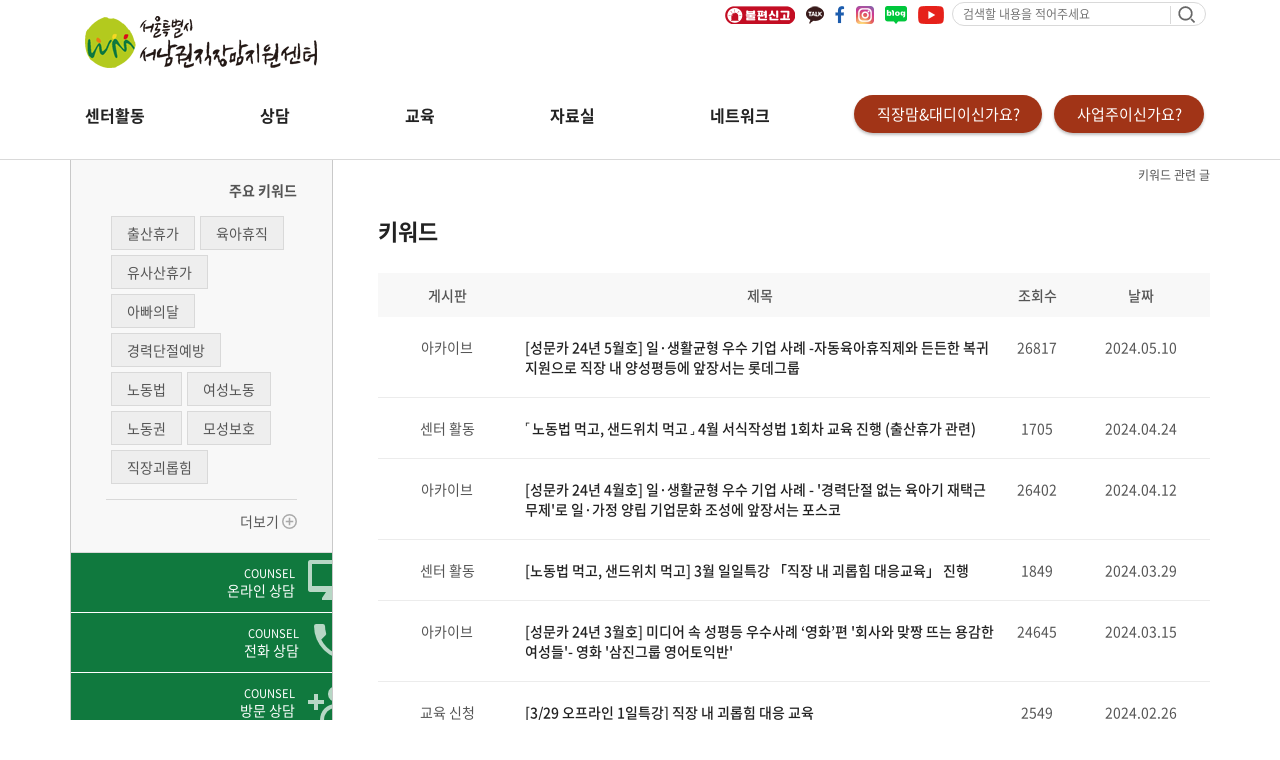

--- FILE ---
content_type: text/html; charset=utf-8
request_url: https://www.gworkingmom.net/pages/keyword_listing/%EC%B6%9C%EC%82%B0%ED%9C%B4%EA%B0%80?page=3
body_size: 7393
content:
<!DOCTYPE html>
<html lang='ko'>
<head>
<title>서울특별시 서남권직장맘지원센터</title>
<meta content='width=device-width, initial-scale=1.0, maximum-scale=1.0' name='viewport'>
<meta content='IE=edge' http-equiv='X-UA-Compatible'>
<meta content='서울특별시 서남권직장맘지원센터' name='title'>
<meta content='출산휴가, 육아휴직 등 직장맘 종합고충상담, 역량강화교육, 기업 지원 활동' name='description'>
<meta content='직장맘, 직장대디, 직장맘고충상담, 노동법률상담, 직장맘지원센터, 모성보호제도, 출산휴가, 육아휴직, 노동권' name='keywords'>
<meta content='f6b19e10a6c9410871dffd305142cad88a7b7f2a' name='naver-site-verification'>
<meta content='website' property='og:type'>
<meta content='서울특별시 서남권직장맘지원센터' property='og:title'>
<meta content='출산휴가, 육아휴직 등 직장맘 종합고충상담, 역량강화교육, 기업 지원 활동' property='og:description'>
<meta content='http://www.gworkingmom.net/logo.png' property='og:image'>
<meta content='http://www.gworkingmom.net' property='og:url'>

<link rel="stylesheet" href="/assets/application-05a9feaf97a2991117cdbbeda07defec314c416b9ef0d0700b8fe8f0f8824627.css" media="all" data-turbolinks-track="true" />
<script src="/assets/application-d108eb5042e41bb5a9621c1a9c16947d118aa34323b0239ff4281a8ea66664c0.js" data-turbolinks-track="true"></script>
<meta name="csrf-param" content="authenticity_token" />
<meta name="csrf-token" content="nBfNTixZ2Eh5BBzl7s-q0KzZ4z17bNAeEZ-u9g1xyiKUamVM_8QA42688-dd2vtxTTgSDEwxH9bG_Jam_e88nQ" />
<link href='//netdna.bootstrapcdn.com/font-awesome/4.2.0/css/font-awesome.min.css' rel='stylesheet'>
<script async='async' defer='defer' src='//maps.google.com/maps/api/js?v=3.23&amp;key=AIzaSyC6T_SrA0nqovN6Yr2YL-qkyEeY1P_JfqE'></script>
<!-- Google tag (gtag.js) -->
<script async='' src='https://www.googletagmanager.com/gtag/js?id=G-4L253SRNX9'></script>
</head>
<body>
<nav class='text-right'>
<div class='container'>
<div class='navbar-header'>
<button aria-controls='navbar' aria-expanded='false' class='navbar-toggle collapsed' data-target='#navbar' data-toggle='collapse' type='button'>
<span class='icon-bar'></span>
<span class='icon-bar'></span>
<span class='icon-bar'></span>
</button>
<a class='navbar-brand' href='/'>
<img src="/assets/logo-9ea27f2268675be08b98346375c7a1c3f7a32227464693fcd708016d2f517206.png" />
</a>
</div>
<div class='sns-box'>
<a href='https://docs.google.com/forms/d/1ZKx11Sd6-95vPlsBHUwsrwIA_-W8qhLFv6u-FpZnjbE/viewform?edit_requested=true' rel='noopener noreferrer' target='_blank'>
<img class="top-sns-icon" src="/assets/231012 불편신고 아이콘-c3cbbad913b5b5b13f95a09a74e97fa5283f3b40801edbb07c31aae9a26531c3.png" />
</a>
<a href='https://pf.kakao.com/_xbPINxl' rel='noopener noreferrer' target='_blank'>
<img class="top-sns-icon" src="/assets/icon-kakao-e117be99d052bb3418d5d3191a10f695f932833447f9ac9cc81d472ae5c19188.png" />
</a>
<a href='http://www.facebook.com/gworkingmom' rel='noopener noreferrer' target='_blank'>
<img src="/assets/icon-fb-1f6ba2f16f69355cf9e47bb26839a5a4af245a6547206b9a6f42b5f61244ae3a.png" />
</a>
<a href='https://www.instagram.com/gwmom0102' rel='noopener noreferrer' target='_blank'>
<img src="/assets/icon-insta-9ab069e475de80acb9edf2a6d31fb56fd69786eed2edee155325bf96685616d2.png" />
</a>
<a href='http://blog.naver.com/gworkingmom' rel='noopener noreferrer' target='_blank'>
<img src="/assets/icon-blog-9beb337ae98f7176857a19c160c8429b4d9c9c91968458f54675265aaea9d204.png" />
</a>
<a href='https://www.youtube.com/@gworkingmom_net' rel='noopener noreferrer' target='_blank'>
<img style="width: 26px;" src="/assets/icon-youtube-b9b4b43631daed3480e84a7a303db3e3cf159ad6c5f7d30755c1f673572c405a.png" />
</a>
</div>
<div class='search-box left-line'>
<form action="/search" accept-charset="UTF-8" method="get"><label for="q">검색할 내용을 적어주세요</label>
<input type="text" name="q" id="q" value="" placeholder="검색할 내용을 적어주세요" />
<div class='search-input-submit'><input type="image" src="/assets/icon-search-8b1d39cc40b387ad1eaa070337f304a14d84ccf9613f6972e21ae5fa1f8840f2.png" /></div>
</form></div>
</div>
</nav>
<nav class='navbar navbar-fixed-top'>
<div class='container'>
<div class='navbar-collapse collapse' id='navbar'>
<ul class='nav navbar-nav' id='intro'>
<li class=''>
<a href="/about/introduction">센터활동</a>
<ul class='sub-menu sub-menu--intro'>
<li>
<a href="/about/introduction">센터 소개</a>
</li>
<li>
<a href="/about/activities">활동소식</a>
</li>
<li>
<a href="/about/notices">알림</a>
</li>
</ul>
</li>
</ul>
<ul class='nav navbar-nav' id='counsel'>
<li class=''>
<a href="/counselling/information">상담</a>
<ul class='sub-menu sub-menu--counsel'>
<li>
<a href="/counselling/information">상담 안내</a>
</li>
<li>
<a href="/counsel_requests/form">온라인 상담</a>
</li>
<li>
<a href="/counselling/cases">이 달의 상담</a>
</li>
</ul>
</li>
</ul>
<ul class='nav navbar-nav' id='program'>
<li class=''>
<a href="/program/guide">교육</a>
<ul class='sub-menu sub-menu--program'>
<li>
<a href="/program/guide">노동법 먹고, 샌드위치 먹고</a>
</li>
<li>
<a href="/program/regulars">프로그램 신청</a>
</li>
</ul>
</li>
</ul>
<ul class='nav navbar-nav' id='support'>
<li class=''>
<a href="/archive/archives?filter=%EC%84%BC%ED%84%B0+%EB%B0%9C%EA%B0%84+%EC%9E%90%EB%A3%8C">자료실</a>
<ul class='sub-menu sub-menu--support'>
<li>
<a href="/archive/archives?filter=%EC%84%BC%ED%84%B0+%EB%B0%9C%EA%B0%84+%EC%9E%90%EB%A3%8C">센터 발간 자료</a>
</li>
<li>
<a href="/archive/archives?filter=%EC%84%9C%EC%8B%9D%EC%9E%90%EB%A3%8C">서식자료</a>
</li>
<li>
<a href="/archive/archives?filter=%EB%A9%80%ED%8B%B0%EB%AF%B8%EB%94%94%EC%96%B4">멀티미디어</a>
</li>
<li>
<a href="/archive/archives?filter=%EC%A0%9C%EB%8F%84%EA%B0%9C%EC%84%A0+%ED%99%9C%EB%8F%99">제도개선 활동</a>
</li>
<li>
<a href="/network/articles/127">아카이브</a>
</li>
</ul>
</li>
</ul>
<ul class='nav navbar-nav' id='network'>
<li class=''>
<a href="/network/networkings">네트워크</a>
<ul class='sub-menu sub-menu--network'>
<li>
<a href="/network/cooperation">센터와 네트워크</a>
</li>
<li>
<a href="/network/networkings">네트워크 소식</a>
</li>
</ul>
</li>
</ul>
<div class='pull-right'>
<div class='btn-or-wrapper btn-or-wrapper--workingmom'>
<a class="btn-or btn-workingmom" href="/working_parents/maternity">직장맘&amp;대디이신가요?</a>
<ul class='sub-menu sub-menu--workingmom'>
<li><a href="/working_parents/maternity">임신 · 출산 </a></li>
<li><a href="/working_parents/parenting">육아</a></li>
<li><a href="/working_parents/employer">노동권 보호</a></li>
<li><a href="/working_parents/more">더 힘이 되는 정보</a></li>
<li><a href="/working_parents/rescue">직장맘 권리구조대 </a></li>
</ul>
</div>
<div class='btn-or-wrapper btn-or-wrapper--business'>
<a class="btn-or btn-business" href="/businesses/business">사업주이신가요?</a>
<ul class='sub-menu sub-menu--business'>
<li><a href="/businesses/business">사업주 지원제도</a></li>
<li><a href="/businesses/balance">일‧가정양립지원규정</a></li>
</ul>
</div>
</div>
</div>
</div>
</nav>
<div class='mobile-nav'>
<div class='mobile-header'>
<a class='navbar-brand' href='/'>
<img src="/assets/logo-9ea27f2268675be08b98346375c7a1c3f7a32227464693fcd708016d2f517206.png" />
</a>
<div class='btn-mobile-menu pull-right' id='btn-mobile-menu'>
<img src="/assets/icon-mobile-6bd8a3ab7ec71fcc87ac61dee8518ca8746f3dae8207f68e860ae14604e37fb2.png" />
</div>
</div>
<div aria-multiselectable='true' class='mobile-menu panel-group' id='mobile-menu' role='tablist'>
<div class='search-box left-line'>
<form action="/search" accept-charset="UTF-8" method="get"><input type="text" name="q" id="q" value="" placeholder="검색할 내용을 적어주세요." />
<div class='search-input-submit'><input type="image" src="/assets/icon-search-8b1d39cc40b387ad1eaa070337f304a14d84ccf9613f6972e21ae5fa1f8840f2.png" /></div>
</form></div>
<div class='panel panel-default'>
<div class='panel-heading' id='menu-intro' role='tab'>
<a aria-controls='menu-intro__list' aria-expanded='true' data-parent='#mobile-menu' data-toggle='collapse' href='#menu-intro__list' role='button'>
센터활동
</a>
<div class='icon-box'>
<img src="/assets/icon-collapse-26e5ced08b29b788f77743698e0d1cfdf584b6d0613fb7ec2b8b0c2505bd9736.png" />
</div>
</div>
<div aria-labelledby='menu-intro' class='panel-collapse collapse' id='menu-intro__list' role='tabpanel'>
<ul>
<li>
<a href="/about/introduction">센터 소개</a>
</li>
<li>
<a href="/about/activities">활동소식</a>
</li>
<li>
<a href="/about/notices">알림</a>
</li>
</ul>
</div>
</div>
<div class='panel panel-default'>
<div class='panel-heading' id='menu-counsel' role='tab'>
<a aria-controls='menu-counsel__list' aria-expanded='true' data-parent='#mobile-menu' data-toggle='collapse' href='#menu-counsel__list' role='button'>
상담
<div class='icon-box'>
<img src="/assets/icon-collapse-26e5ced08b29b788f77743698e0d1cfdf584b6d0613fb7ec2b8b0c2505bd9736.png" />
</div>
</a>
</div>
<div aria-labelledby='menu-counsel' class='panel-collapse collapse' id='menu-counsel__list' role='tabpanel'>
<ul>
<li>
<a href="/counselling/information">상담 안내</a>
</li>
<li>
<a href="/counsel_requests/form">온라인 상담</a>
</li>
<li>
<a href="/counselling/cases">이 달의 상담</a>
</li>
</ul>
</div>
</div>
<div class='panel panel-default'>
<div class='panel-heading' id='menu-program' role='tab'>
<a aria-controls='menu-program__list' aria-expanded='true' data-parent='#mobile-menu' data-toggle='collapse' href='#menu-program__list' role='button'>
교육
<div class='icon-box'>
<img src="/assets/icon-collapse-26e5ced08b29b788f77743698e0d1cfdf584b6d0613fb7ec2b8b0c2505bd9736.png" />
</div>
</a>
</div>
<div aria-labelledby='menu-program' class='panel-collapse collapse' id='menu-program__list' role='tabpanel'>
<ul>
<li>
<a href="/program/guide">노동법 먹고, 샌드위치 먹고</a>
</li>
<li>
<a href="/program/regulars">프로그램 신청</a>
</li>
</ul>
</div>
</div>
<div class='panel panel-default'>
<div class='panel-heading' id='menu-support' role='tab'>
<a aria-controls='menu-support__list' aria-expanded='true' data-parent='#mobile-menu' data-toggle='collapse' href='#menu-support__list' role='button'>
자료실
<div class='icon-box'>
<img src="/assets/icon-collapse-26e5ced08b29b788f77743698e0d1cfdf584b6d0613fb7ec2b8b0c2505bd9736.png" />
</div>
</a>
</div>
<div aria-labelledby='menu-support' class='panel-collapse collapse' id='menu-support__list' role='tabpanel'>
<ul>
<li>
<a href="/archive/archives?filter=%EC%84%BC%ED%84%B0+%EB%B0%9C%EA%B0%84+%EC%9E%90%EB%A3%8C">센터 발간 자료</a>
</li>
<li>
<a href="/archive/archives?filter=%EC%84%9C%EC%8B%9D%EC%9E%90%EB%A3%8C">서식자료</a>
</li>
<li>
<a href="/archive/archives?filter=%EB%A9%80%ED%8B%B0%EB%AF%B8%EB%94%94%EC%96%B4">멀티미디어</a>
</li>
<li>
<a href="/archive/archives?filter=%EC%A0%9C%EB%8F%84%EA%B0%9C%EC%84%A0+%ED%99%9C%EB%8F%99">제도개선 활동</a>
</li>
<li>
<a href="/network/articles/127">아카이브</a>
</li>
</ul>
</div>
</div>
<div class='panel panel-default'>
<div class='panel-heading' id='menu-network' role='tab'>
<a aria-controls='menu-network__list' aria-expanded='true' data-parent='#mobile-menu' data-toggle='collapse' href='#menu-network__list' role='button'>
네트워크
<div class='icon-box'>
<img src="/assets/icon-collapse-26e5ced08b29b788f77743698e0d1cfdf584b6d0613fb7ec2b8b0c2505bd9736.png" />
</div>
</a>
</div>
<div aria-labelledby='menu-network' class='panel-collapse collapse' id='menu-network__list' role='tabpanel'>
<ul>
<li>
<a href="/network/cooperation">센터와 네트워크</a>
</li>
<li>
<a href="/network/networkings">네트워크 소식</a>
</li>
</ul>
</div>
</div>
<div class='panel panel-default'>
<div class='panel-heading' id='menu-workingmom' role='tab'>
<a aria-controls='menu-workingmom__list' aria-expanded='true' data-parent='#mobile-menu' data-toggle='collapse' href='#menu-workingmom__list' role='button'>
직장맘&대디이신가요?
<div class='icon-box'>
<img src="/assets/icon-collapse-26e5ced08b29b788f77743698e0d1cfdf584b6d0613fb7ec2b8b0c2505bd9736.png" />
</div>
</a>
</div>
<div aria-labelledby='menu-workingmom' class='panel-collapse collapse' id='menu-workingmom__list' role='tabpanel'>
<ul>
<li><a href="/working_parents/maternity">임신 · 출산 </a></li>
<li><a href="/working_parents/parenting">육아</a></li>
<li><a href="/working_parents/employer">노동권 보호</a></li>
<li><a href="/working_parents/more">더 힘이 되는 정보</a></li>
<li><a href="/working_parents/rescue">직장맘 권리구조대 </a></li>
</ul>
</div>
</div>
<div class='panel panel-default'>
<div class='panel-heading' id='menu-business' role='tab'>
<a aria-controls='menu-business__list' aria-expanded='true' data-parent='#mobile-menu' data-toggle='collapse' href='#menu-business__list' role='button'>
사업주이신가요?
<div class='icon-box'>
<img src="/assets/icon-collapse-26e5ced08b29b788f77743698e0d1cfdf584b6d0613fb7ec2b8b0c2505bd9736.png" />
</div>
</a>
</div>
<div aria-labelledby='menu-business' class='panel-collapse collapse' id='menu-business__list' role='tabpanel'>
<ul>
<li><a href="/businesses/business">사업주 지원제도</a></li>
<li><a href="/businesses/balance">일‧가정양립지원규정</a></li>
</ul>
</div>
</div>
<div class='panel panel-default sns-list'>
<div class='panel-heading text-right'>
<a href='https://pf.kakao.com/_xbPINxl' rel='noopener noreferrer' target='_blank'>
<img class="top-sns-icon" src="/assets/icon-kakao-e117be99d052bb3418d5d3191a10f695f932833447f9ac9cc81d472ae5c19188.png" />
</a>
<a href='http://www.facebook.com/gworkingmom' rel='noopener noreferrer' target='_blank'>
<img src="/assets/icon-fb-1f6ba2f16f69355cf9e47bb26839a5a4af245a6547206b9a6f42b5f61244ae3a.png" />
</a>
<a href='https://www.instagram.com/gwmom0102' rel='noopener noreferrer' target='_blank'>
<img src="/assets/icon-insta-9ab069e475de80acb9edf2a6d31fb56fd69786eed2edee155325bf96685616d2.png" />
</a>
<a href='http://blog.naver.com/gworkingmom' rel='noopener noreferrer' target='_blank'>
<img src="/assets/icon-blog-9beb337ae98f7176857a19c160c8429b4d9c9c91968458f54675265aaea9d204.png" />
</a>
<a href='https://www.youtube.com/@gworkingmom_net' rel='noopener noreferrer' target='_blank'>
<img style="width: 26px;" src="/assets/icon-youtube-b9b4b43631daed3480e84a7a303db3e3cf159ad6c5f7d30755c1f673572c405a.png" />
</a>
</div>
</div>
</div>
</div>

<script>
  $(document).ready(function(){
    $("#flash").delay(3000).slideUp(500);
  });
</script>

<main class=''>
<div class='container'>
<div class='row'>
<div class='col-xs-3'>
<div class='sidebar'>
<div class='keyword-box'>
<div class='keyword-box__title'>주요 키워드</div>
<div class='keywor-list clearfix'>
<a class="keyword" href="/pages/keyword_listing/%EC%B6%9C%EC%82%B0%ED%9C%B4%EA%B0%80">출산휴가</a>
<a class="keyword" href="/pages/keyword_listing/%EC%9C%A1%EC%95%84%ED%9C%B4%EC%A7%81">육아휴직</a>
<a class="keyword" href="/pages/keyword_listing/%EC%9C%A0%EC%82%AC%EC%82%B0%ED%9C%B4%EA%B0%80">유사산휴가</a>
<a class="keyword" href="/pages/keyword_listing/%EC%95%84%EB%B9%A0%EC%9D%98%EB%8B%AC">아빠의달</a>
<a class="keyword" href="/pages/keyword_listing/%EA%B2%BD%EB%A0%A5%EB%8B%A8%EC%A0%88%EC%98%88%EB%B0%A9">경력단절예방</a>
<a class="keyword" href="/pages/keyword_listing/%EB%85%B8%EB%8F%99%EB%B2%95">노동법</a>
<a class="keyword" href="/pages/keyword_listing/%EC%97%AC%EC%84%B1%EB%85%B8%EB%8F%99">여성노동</a>
<a class="keyword" href="/pages/keyword_listing/%EB%85%B8%EB%8F%99%EA%B6%8C">노동권</a>
<a class="keyword" href="/pages/keyword_listing/%EB%AA%A8%EC%84%B1%EB%B3%B4%ED%98%B8">모성보호</a>
<a class="keyword" href="/pages/keyword_listing/%EC%A7%81%EC%9E%A5%EA%B4%B4%EB%A1%AD%ED%9E%98">직장괴롭힘</a>
</div>
<div class='btn-more'>
<a href='/pages/all_keyword'>
더보기
<img src="/assets/icon-more-2c867a279450e480e1d14ee6c2b5493371accdf68d93579180e4db0eebb826a7.png" />
</a>
</div>
</div>
<ul class='side-banner list-unstyled'>
<li class='side-banner__list'>
<a href="/counsel_requests/form"><div class='txt-box'>
<small>counsel</small>
<br>
온라인 상담
</div>
<div class='icon-box'>
<img src="/assets/icon-monitor-side-b5ddf5da39abaed159732357e25bd624d30887e79aaa1197797f8080ac3dcc54.png" />
</div>
</a></li>
<li class='side-banner__list'>
<a href='tel:028520102'>
<div class='txt-box'>
<small>counsel</small>
<br>
전화 상담
</div>
<div class='icon-box'>
<img src="/assets/icon-call-side-fdc3a3bf542f84b4be86b8f92add939512a50cf91ee5078230afaadb940e2140.png" />
</div>
</a>
</li>
<li class='side-banner__list'>
<a href='/about/introduction#location'>
<div class='txt-box'>
<small>counsel</small>
<br>
방문 상담
</div>
<div class='icon-box'>
<img src="/assets/icon-visit-side-0d9d35f761ea896a2326e5773f0aaa1320d999b911f182a2f7480af25179e49a.png" />
</div>
</a>
</li>
<li class='side-banner__list'>
<a href='https://pf.kakao.com/_xbPINxl'>
<div class='txt-box'>
<small>counsel</small>
<br>
카카오톡 상담
</div>
<div class='icon-box'>
<img src="/assets/icon-visit-side-0d9d35f761ea896a2326e5773f0aaa1320d999b911f182a2f7480af25179e49a.png" />
</div>
</a>
</li>
</ul>
</div>
</div>

<div class='content col-xs-9 notices'>
<div class='page-title'>키워드</div>
<ol class='breadcrumb'>
<li class='active'>키워드 관련 글</li>
</ol>
<table class='table table-list' summary='이 표는 키워드 관련 글 게시판입니다.'>
<caption style='position: absolute; left: -10000px; top: auto; width: 0px; height: 0px; overflow: hidden; font-size: 0; text-indent: -9999px;'>키워드 관련 글 목록</caption>
<thead>
<tr>
<th class='col-xs-1 text-center' scope='col'>게시판</th>
<th class='col-xs-7 text-center' scope='col'>제목</th>
<th class='col-xs-1 text-center' scope='col'>조회수</th>
<th class='col-xs-2 text-center' scope='col'>날짜</th>
</tr>
</thead>
<tbody id='pg_target'>
<tr>
<td class='col-xs-2 text-center'>
아카이브
</td>
<td class='col-xs-7'>
<a href="/network/articles/108">[성문카 24년 5월호] 일·생활균형 우수 기업 사례 -자동육아휴직제와 든든한 복귀지원으로 직장 내 양성평등에 앞장서는 롯데그룹</a>
</td>
<td class='col-xs-1 text-center'>26817</td>
<td class='col-xs-2 text-center'>
2024.05.10
</td>
</tr>
<tr>
<td class='col-xs-2 text-center'>
센터 활동
</td>
<td class='col-xs-7'>
<a href="/about/activities/214">⌜노동법 먹고, 샌드위치 먹고⌟ 4월 서식작성법 1회차 교육 진행 (출산휴가 관련)</a>
</td>
<td class='col-xs-1 text-center'>1705</td>
<td class='col-xs-2 text-center'>
2024.04.24
</td>
</tr>
<tr>
<td class='col-xs-2 text-center'>
아카이브
</td>
<td class='col-xs-7'>
<a href="/network/articles/107">[성문카 24년 4월호] 일·생활균형 우수 기업 사례 - &#39;경력단절 없는 육아기 재택근무제&#39;로 일·가정 양립 기업문화 조성에 앞장서는 포스코</a>
</td>
<td class='col-xs-1 text-center'>26402</td>
<td class='col-xs-2 text-center'>
2024.04.12
</td>
</tr>
<tr>
<td class='col-xs-2 text-center'>
센터 활동
</td>
<td class='col-xs-7'>
<a href="/about/activities/210">[노동법 먹고, 샌드위치 먹고] 3월 일일특강 「직장 내 괴롭힘 대응교육」 진행</a>
</td>
<td class='col-xs-1 text-center'>1849</td>
<td class='col-xs-2 text-center'>
2024.03.29
</td>
</tr>
<tr>
<td class='col-xs-2 text-center'>
아카이브
</td>
<td class='col-xs-7'>
<a href="/network/articles/106">[성문카 24년 3월호] 미디어 속 성평등 우수사례 ‘영화’편 &#39;회사와 맞짱 뜨는 용감한 여성들&#39;- 영화 &#39;삼진그룹 영어토익반&#39;</a>
</td>
<td class='col-xs-1 text-center'>24645</td>
<td class='col-xs-2 text-center'>
2024.03.15
</td>
</tr>
<tr>
<td class='col-xs-2 text-center'>
교육 신청
</td>
<td class='col-xs-7'>
<a href="/program/regulars/91">[3/29 오프라인 1일특강] 직장 내 괴롭힘 대응 교육</a>
</td>
<td class='col-xs-1 text-center'>2549</td>
<td class='col-xs-2 text-center'>
2024.02.26
</td>
</tr>
<tr>
<td class='col-xs-2 text-center'>
아카이브
</td>
<td class='col-xs-7'>
<a href="/network/articles/105">[성문카 24년 2월호] 미디어 속 성평등 우수사례 ‘시리즈’편 &#39;여성, 권력 다툼의 중심에 서다&#39;- 넷플릭스 시리즈 ‘퀸메이커’</a>
</td>
<td class='col-xs-1 text-center'>27011</td>
<td class='col-xs-2 text-center'>
2024.02.08
</td>
</tr>
<tr>
<td class='col-xs-2 text-center'>
알림
</td>
<td class='col-xs-7'>
<a href="/about/notices/403">[안내] 2024 상반기 「노동법 먹고, 샌드위치 먹고」 교육 일정 안내</a>
</td>
<td class='col-xs-1 text-center'>3127</td>
<td class='col-xs-2 text-center'>
2024.02.02
</td>
</tr>
<tr>
<td class='col-xs-2 text-center'>
센터 활동
</td>
<td class='col-xs-7'>
<a href="/about/activities/196">어린이집 원장 대상 맞춤 교육 진행 (출산휴가, 육아휴직 노동법)</a>
</td>
<td class='col-xs-1 text-center'>1916</td>
<td class='col-xs-2 text-center'>
2023.11.07
</td>
</tr>
<tr>
<td class='col-xs-2 text-center'>
센터 활동
</td>
<td class='col-xs-7'>
<a href="/about/activities/195">「노동법 먹고, 샌드위치 먹고」 11월 서식작성법(1회차) 온라인 교육 진행</a>
</td>
<td class='col-xs-1 text-center'>2062</td>
<td class='col-xs-2 text-center'>
2023.11.02
</td>
</tr>
</tbody>
</table>
<div class='pagination-wrapper text-center'>
<div role="navigation" class="pagination"><a class="previous_page" rel="prev" href="/pages/keyword_listing/%EC%B6%9C%EC%82%B0%ED%9C%B4%EA%B0%80?page=2">&lt;</a> <a href="/pages/keyword_listing/%EC%B6%9C%EC%82%B0%ED%9C%B4%EA%B0%80?page=1">1</a> <a rel="prev" href="/pages/keyword_listing/%EC%B6%9C%EC%82%B0%ED%9C%B4%EA%B0%80?page=2">2</a> <em class="current" aria-current="page">3</em> <a rel="next" href="/pages/keyword_listing/%EC%B6%9C%EC%82%B0%ED%9C%B4%EA%B0%80?page=4">4</a> <a href="/pages/keyword_listing/%EC%B6%9C%EC%82%B0%ED%9C%B4%EA%B0%80?page=5">5</a> <a href="/pages/keyword_listing/%EC%B6%9C%EC%82%B0%ED%9C%B4%EA%B0%80?page=6">6</a> <a href="/pages/keyword_listing/%EC%B6%9C%EC%82%B0%ED%9C%B4%EA%B0%80?page=7">7</a> <a href="/pages/keyword_listing/%EC%B6%9C%EC%82%B0%ED%9C%B4%EA%B0%80?page=8">8</a> <a href="/pages/keyword_listing/%EC%B6%9C%EC%82%B0%ED%9C%B4%EA%B0%80?page=9">9</a> <span class="gap">&hellip;</span> <a href="/pages/keyword_listing/%EC%B6%9C%EC%82%B0%ED%9C%B4%EA%B0%80?page=13">13</a> <a href="/pages/keyword_listing/%EC%B6%9C%EC%82%B0%ED%9C%B4%EA%B0%80?page=14">14</a> <a class="next_page" rel="next" href="/pages/keyword_listing/%EC%B6%9C%EC%82%B0%ED%9C%B4%EA%B0%80?page=4">&gt;</a></div>
</div>
</div>
</div>
</div>
<script>
  $(function(){
    document.title = '키워드 - 서울특별시 서남권직장맘지원센터';
  });
</script>

</main>
<footer>
<div class='footer-menu'>
<div class='container'>
<ul class='list-unstyled list-inline'>
<li>
<a href="/privacy">개인정보처리방침</a>
</li>
<li>
<a href="/about/introduction">센터 소개</a>
</li>
<li>
<a href="/about/notices">공지사항</a>
</li>
<li>
<a href="/about/notices/489">뉴스레터</a>
</li>
<li>
<a href="/counsel_requests/form">온라인 상담</a>
</li>
<li>
<a href='/about/introduction#location'>
오시는 길
</a>
</li>
</ul>
<div class='footer-info'>
<p>주소: (우)08590 서울특별시 금천구 가산디지털1로 120 G밸리창업복지센터 3층(1호선, 7호선 가산디지털단지역 7번출구 방향)</p>
<p>
대표전화 : 02-852-0103   상담전화 : 02-852-0102   Fax : 0505-842-0102   E-mail :
<a href='mailto:workingmom0102@gmail.com'>workingmom0102@gmail.com</a>
</p>
</div>
</div>
</div>
<div class='footer-copyright'>
<div class='container'>
Copyright © 2016 서울특별시 서남권직장맘지원센터
</div>
</div>
</footer>
<script type="application/ld+json">
{
  "@context": "http://schema.org",
  "@type": "Person",
  "name": "서울시 서남권직장맘지원센터",
  "url": "https://www.gworkingmom.net/",
  "sameAs": [
    "http://www.facebook.com/gworkingmom",
    "http://blog.naver.com/gworkingmom",
    "http://post.naver.com/gworkingmom",
    "https://www.youtube.com/channel/UC_d2WeF1-K_9YBYDmTLxVGw",
    "http://tv.naver.com/workingmom2017diary"
  ]
}

</script>
<script>
  // (function(i,s,o,g,r,a,m){i['GoogleAnalyticsObject']=r;i[r]=i[r]||function(){
  // (i[r].q=i[r].q||[]).push(arguments)},i[r].l=1*new Date();a=s.createElement(o),
  // m=s.getElementsByTagName(o)[0];a.async=1;a.src=g;m.parentNode.insertBefore(a,m)
  // })(window,document,'script','https://www.google-analytics.com/analytics.js','ga');
  
  // ga('create', 'UA-86977103-1', 'auto');
  // ga('send', 'pageview');
</script>

</body>
</html>
<script>
  window.dataLayer = window.dataLayer || [];
  function gtag(){dataLayer.push(arguments);}
  gtag('js', new Date());
  
  gtag('config', 'G-4L253SRNX9');
</script>
